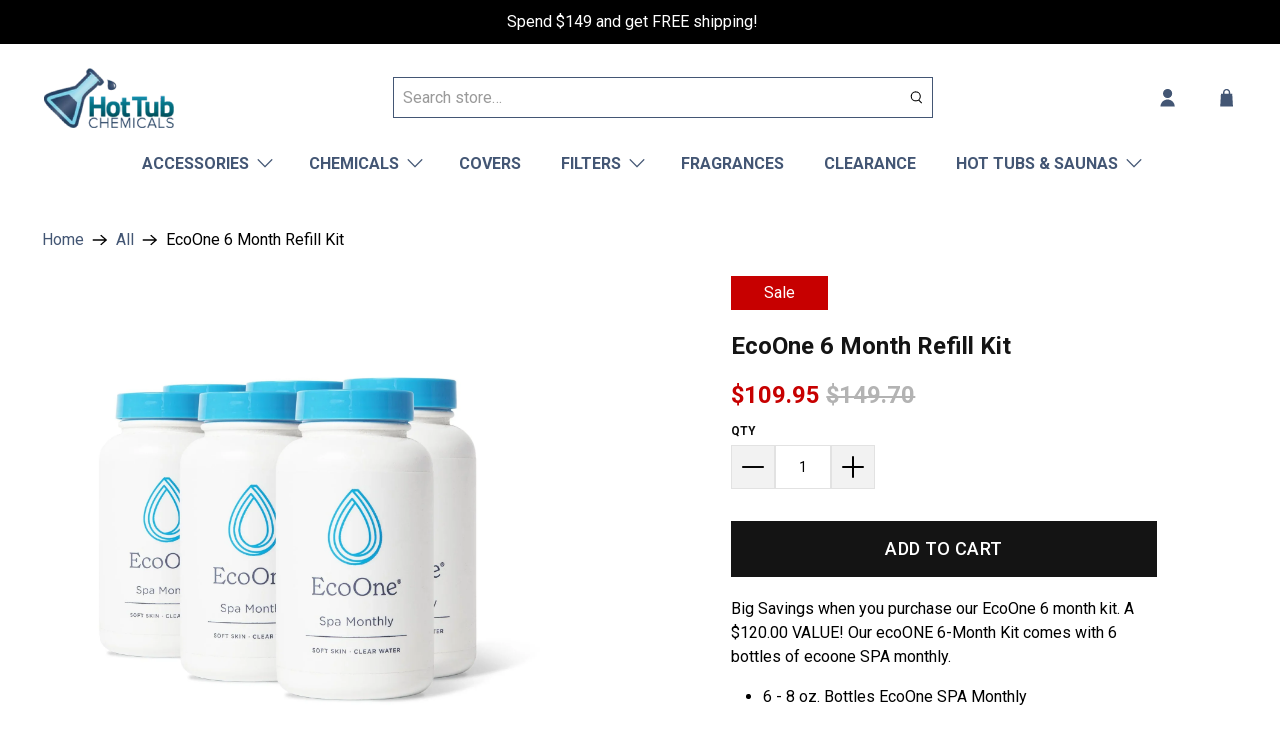

--- FILE ---
content_type: text/css
request_url: https://hottubchemicals.ca/cdn/shop/t/6/assets/custom.css?v=180079764016656096731634181639
body_size: 4542
content:
@import"https://fonts.googleapis.com/css2?family=Roboto:wght@100;300;400;500;700;900&display=swap";body{font-family:Roboto,sans-serif}.section{max-width:1320px}.quick-shop--true .bold_options.bold_options_loaded{display:none}.top-bar__item ul.social-icons .icon{padding:2px}.header.sticky--enabled,.mobile-header.sticky--enabled{background:#fff}span.header-cart__count.header-cart__count--badge.badge{color:#58c3b0;font-family:Roboto;font-size:10px;letter-spacing:0;line-height:13px;background:none;top:-10px;left:12px}.header-cart.action-area__link.has-cart-count{margin-left:30px}.top-bar__item.top-bar__text{color:#fff;font-family:Roboto,sans-serif;font-size:16px;letter-spacing:0;line-height:23px;padding:0}.top-bar__item.top-bar__text p.navbar-item{display:block}.header__search{height:41px;max-width:540px;border:1px solid #435674;margin:0 auto;padding:0}a.navbar-link.header__link{padding:10px 20px 8px;margin-top:6px}a.navbar-link.header__link:not(.is-arrowless){padding-right:40px}.header__search input{height:39px;border:none;color:#d3d3d3;font-family:Roboto,sans-serif;letter-spacing:0;line-height:23px}.button--link-style:hover{color:#51b2f5!important}.header__search form{height:100%}#shopify-section-header-search-focus .header__search-button{height:100%;background:none!important;border:none}#shopify-section-header-search-focus .header__search-button span.icon{width:13px;height:13px;fill:#000}.slideshow-classic__banner h2.title{font-family:Roboto,sans-serif;font-size:40px;font-weight:700;letter-spacing:0;line-height:54px;margin:0 0 16px}.slideshow-classic .flickity-page-dots{bottom:43px}.slideshow-classic__banner .slideshow-classic__subheading{font-family:Roboto,sans-serif;letter-spacing:0;margin:0 0 22px;line-height:24px}.slideshow-classic__buttons.buttons .button{height:56px;max-width:179px;color:#435674;font-family:Roboto,sans-serif;font-size:16px;font-weight:500;letter-spacing:0;line-height:24px}.slideshow-classic .flickity-button{top:50%;background:none;padding:0;width:22px;height:22px}.slideshow-classic .flickity-button svg{display:none}.slideshow-classic .flickity-button:after,.featured-collection-section button.flickity-button.flickity-prev-next-button:after{content:"";position:absolute;top:0;left:0;background:url(22.png) no-repeat;height:22px;width:22px;background-size:cover}.slideshow-classic .flickity-button.next:after,.featured-collection-section button.flickity-button.flickity-prev-next-button.next:after{transform:scale(-1);-webkit-transform:scale(-1)}.slideshow-classic .flickity-button.flickity-prev-next-button.previous{left:24px}.slideshow-classic .flickity-button.flickity-prev-next-button.next{right:24px}#shopify-section-1606175670fb8c8c1e .column{margin:0 8px 16px}.flickity-page-dots .dot{height:12px;width:12px;border:1px solid #FFFFFF;background:none;opacity:1}.flickity-page-dots .dot.is-selected{background:#fff}.collection-info__caption-wrapper .title{text-align:center;display:block;margin:0;font-size:32px;font-weight:700;letter-spacing:0;line-height:43px}a.collection-info__caption{width:100%;justify-content:center}h2.featured-collection__title.title{color:#141414;font-size:40px;font-weight:700;letter-spacing:0;line-height:54px}.product-thumbnail{padding-top:16px}a.product-thumbnail__title{padding:0 0 4px!important;color:#141414;font-family:Roboto;font-size:16px;font-weight:500;letter-spacing:0;line-height:22px}span.product-thumbnail__price.price{color:#141414;font-weight:700;letter-spacing:0;line-height:22px;padding:0}.product-thumbnail__review-stars{display:none}.product-wrap.prodduct_no_image .quick-shop__buttons{display:none!important}.product-thumbnail .spr-badge{flex-direction:row;justify-content:center;align-items:center;padding:0 0 8px;color:#141414;font-size:12px;letter-spacing:0;line-height:16px}h2.image-with-text-overlay__heading.banner__heading.title{font-size:32px;font-weight:700;letter-spacing:0;line-height:43px}.image-with-text-overlay__subheading.banner__subheading.subtitle{font-size:16px;letter-spacing:0;line-height:24px;text-align:center}.image-with-text-overlay__buttons.buttons .button{height:57px;width:180px;border:1px solid #FFFFFF;background:none;color:#fff;font-size:16px;font-weight:500;letter-spacing:0;line-height:24px}body.blog .card-content.blog-card__content{max-width:493px}.card-content.blog-card__content .meta-info,.card-content.blog-card__content .media{margin-bottom:8px!important}.featured-article.blog-card span.featured-article__date{color:#d8d8d8;font-size:16px;letter-spacing:0;line-height:21px}.blog-card .media-content .title{color:#141414;font-size:24px;font-weight:700;letter-spacing:0;line-height:33px}.blog-card.show-border-false .card-content .media{margin:0}.excerpt span{color:#141414;font-family:Roboto;font-size:16px;letter-spacing:0;line-height:24px}.excerpt{height:72px;margin:0;margin-bottom:12px!important}.excerpt-length-lg .truncation-fade{display:none}.blog-card__read-more .button.button--link-style{color:#435674;font-size:16px;letter-spacing:0;line-height:24px;text-decoration:underline;font-weight:400;border:none;text-transform:capitalize}.blog-card__read-more{border:none}.featured-article.blog-card{padding:40px 0;border:0;border-top:1px solid #141414;margin:0}.featured-article.blog-card .columns{margin:0}.featured-article.blog-card:last-child{border-bottom:1px solid #141414}.view_blog_btn a.button.button--primary{height:57px;width:180px;border:1px solid #141414;background:none;color:#141414;font-size:16px;font-weight:500;letter-spacing:0;line-height:57px}.pagination-link,.pagination-next,.pagination-previous{color:#141414;font-size:16px;letter-spacing:0;line-height:24px;border:none;padding:0;margin:0}a.pagination-link.is-current{height:24px;width:24px;background-color:#141414;border-radius:100%;padding:0!important;min-width:auto}.paginate{margin-top:40px}h2.newsletter__heading.newsletter__text.title{font-size:24px;font-weight:700;letter-spacing:0;line-height:33px;margin:0 0 32px}.newsletter__subheading.newsletter__text{font-size:40px;font-weight:700;letter-spacing:0;line-height:54px;margin:0 0 40px}.newsletter-form.form.is-responsive .label{display:none}.newsletter-form .field .control{height:52px;margin:0 auto}.newsletter-form .field .control input{height:100%;border:1px solid #435674}.newsletter__wrapper{padding:98px 0}.newsletter-form___wrapper{max-width:650px;margin:0 auto}.newsletter-form___wrapper button.button.button--primary.is-within-form{height:100%;font-size:16px;font-weight:500;letter-spacing:0;line-height:24px;min-width:180px;margin:0;background-color:#435674}.footer__credits{color:#d2d2d2;font-family:Roboto Slab;font-size:12px;letter-spacing:.11px;line-height:16px}.footer__credits a{color:inherit}h1.register__title.title{color:#141414;font-size:40px;font-weight:700;letter-spacing:0;line-height:54px}.heading-wrapper--register{margin:0 0 32px}.haveAccount{text-align:center;color:#141414;font-size:24px;font-weight:500;letter-spacing:0;line-height:33px;padding:0 0 40px}.haveAccount a{color:#435674}.auth{max-width:338px;margin:0 auto}.auth label.label{color:#141414;font-size:14px;font-weight:700;letter-spacing:.12px;line-height:16px;margin:0 0 8px}.auth .control{height:44px;border:1px solid #141414;background-color:#fff;padding:12px;margin:0 0 22px}.auth .control input{height:100%;border:none;padding:0;color:#dbdada;font-size:16px;letter-spacing:.14px;line-height:19px;outline:none}input.button[type=submit]{margin:40px auto 0;height:56px;width:100%;background-color:#435674;display:block;font-size:16px;font-weight:500;letter-spacing:0;line-height:22px;text-align:center;color:#fff}.cart__text .item__title{color:#141414;font-size:20px;font-weight:700;letter-spacing:.18px;line-height:29px}button.ajax-cart__button.button--add-to-cart.button:hover{color:#000;background:#fff;border:1px solid #000!important}.ajax-cart{font-size:16px}.ajax-cart__delete .close{background:none}.cart__text .item__title a{color:inherit}.cart__text .item__properties{padding:0}.cart__price{color:#0f0f0f;font-size:20px;font-weight:700;letter-spacing:.3px;line-height:24px}.cart__headings{display:none}.cart__quantity .quantity-style--box{max-width:104px}.quantity-wrapper.quantity-style--box .quantity-element{padding:0;border:1px solid #E2E2E2;background-color:#f2f2f2;height:30px!important}.quantity-wrapper.quantity-style--box .quantity-element .icon{padding:0;fill:#000}.product_description{border-top:1px solid #D8D8D8;border-bottom:1px solid #D8D8D8;padding:24px 0;margin:24px 0 40px}.quantity-wrapper.quantity-style--box .quantity-input-control input{background:#fff!important}.purchase-details{flex-direction:column}.purchase-details.has-quantity-box .purchase-details__spb--false{max-width:100%;display:block;width:100%;height:56px;background-color:#141414}.product-quantity-box.purchase-details__quantity label.label,.product__social-share label.label{color:#0f0f0f;font-size:12px;font-weight:700;letter-spacing:.04px;line-height:16px}.product-quantity-box.purchase-details__quantity label.label{text-transform:uppercase}.quantity-wrapper.field.has-addons.quantity-style--box{width:144px}.quick-shop__container .purchase-details.has-quantity-box .purchase-details__spb--false{margin:0}.quick-shop__popup .product_form{padding:0}.quantity-wrapper.quantity-style--box input.quantity-input.quantity-element.input.quantity-element{font-size:20px;letter-spacing:.57px;line-height:24px;border:1px solid #e2e2e2;background:#fff;color:#000;font-size:14px;letter-spacing:.4px;line-height:16px}.control .quantity-element{border:1px solid #E2E2E2;background-color:#f2f2f2}.cart__total{color:#0f0f0f;font-size:20px;font-weight:700;letter-spacing:.3px;line-height:24px}.cart__remove{position:relative;top:0}.cart__remove a.cart__remove-btn.ajax-cart__delete .close{background:none;width:auto;min-width:auto;max-width:fit-content;padding:0;color:#0f0f0f;font-size:14px;letter-spacing:.04px;line-height:22px}h1.cart-page__title.title{color:#141414;font-size:40px;font-weight:700;letter-spacing:0;line-height:54px}.heading-wrapper--cart-page.heading-wrapper{margin:0 auto 40px}.cart__card{border-bottom:1px solid #141414;padding:0;margin:0}.cart__card:first-child{border-top-color:#141414}.cart__item-list{max-width:1200px}.cart__quantity label{display:none}.cart__image{height:120px;width:120px;margin-right:54px}.spend-shipping-wrap{display:none!important}.cart__cost-summary{background:none;padding:20px 0 0;margin:0}.cart__subtotal-container.cart__row p{color:#0f0f0f;font-family:Roboto;font-size:22px;font-weight:700;letter-spacing:.2px;line-height:29px;text-transform:uppercase}.cart__checkout .checkout{height:50px;width:281px;background-color:#141414;font-size:16px;font-weight:500;letter-spacing:.2px;line-height:19px}.cart__cost-summary .cart__row .cart__row-description{width:59%}.additional-checkout-buttons{display:none}.cart__featured-links{height:50px;width:281px;border:1px solid #000000;color:#000;font-size:16px;font-weight:500;letter-spacing:.2px;line-height:50px;text-transform:uppercase;margin-top:12px}.cart__featured-links a{color:inherit}.cart__cost-summary .cart__row{padding-bottom:22px}.header-cart.action-area__link{margin-left:30px}.article-page ul.meta-info-list{text-align:center;font-size:16px;letter-spacing:0;line-height:21px;padding:0 0 28px}.heading-wrapper--article.heading-wrapper{margin:0 auto 16px}h1.article__title.title{font-size:40px;font-weight:700;letter-spacing:0;line-height:54px}.about_banner h2.image-with-text-overlay__heading.banner__heading.title{font-size:40px;font-weight:700;letter-spacing:0;line-height:54px;margin:0 0 16px;padding:0}.about_banner .image-with-text-overlay__subheading.banner__subheading.subtitle{padding:15px 0 0;font-size:16px;letter-spacing:0;line-height:26px;text-align:center}.about_banner .caption-content{max-width:669px;padding:0}.about_article h3.image-with-text__heading{font-size:24px;font-weight:700;letter-spacing:0;line-height:33px}.about_article .image-with-text__text.content{font-size:16px;letter-spacing:0;line-height:24px;text-align:left}.about_article .image-with-text__wrapper{padding:0 calc(16.3333% - 20px)}.about_contact .rich-text__text.content{max-width:875px;margin:0 auto}.about_contact .rich-text__text.content a{color:#435674;text-decoration:underline}section.section.contact_page{max-width:709px}.contact__fields-textarea,.contact__fields-paragraph,.contact__fields-textfield:not(.Name,.Number){width:calc(100% - 20px)}.contact-form__text{margin:0;color:#141414;font-size:16px;font-weight:500;letter-spacing:.08px;line-height:27px}h1.contact-page__title.title{color:#141414;font-size:40px;font-weight:700;letter-spacing:0;line-height:54px;text-align:center}.contact-form .contact-form__blocks .contact-form__block{margin-bottom:22px}.contact-form .contact-form__blocks .contact-form__block label{color:#141414!important;font-size:14.9px;font-weight:700;letter-spacing:.13px;line-height:18px}.contact-form .contact-form__blocks .contact-form__block input,.contact-form .contact-form__blocks .contact-form__block textarea{height:44px;border:1px solid #141414;background-color:#fff}.contact-form.contact-form--contact-section button.button.button--primary.is-within-form{height:56px;min-width:155px;background-color:#435674;margin:0 auto;display:block;font-size:16px;font-weight:500;letter-spacing:0;line-height:24px}.article-main .section{max-width:875px}.contact-form__social{width:100%}.contact-form .contact-form__social .social-icons{justify-content:center}.product-gallery--left-thumbnails:not(.product-gallery--image-amount-1) .product-gallery__thumbnail{margin-bottom:8px}.is-slide-nav--true .product-gallery__thumbnail.is-nav-selected{border:2px solid #435674}.product-gallery .product-gallery__main .flickity-prev-next-button{display:none}.product__information .spr-badge{padding:0 0 15px}h1.product_name.title{font-size:24px;color:#141414;font-family:Roboto,sans-serif;font-weight:700;letter-spacing:0;line-height:32px;margin:0 0 17px}p.modal_price.subtitle{color:#141414;font-family:Roboto,sans-serif;font-size:24px;font-weight:700;letter-spacing:0;line-height:32px}button.button.ajax-submit.action_button.button--add-to-cart{width:100%;height:56px;background-color:#141414;color:#fff;font-family:Roboto,sans-serif;font-size:18px;font-weight:500;letter-spacing:.4px;line-height:20px}.product__social-share a.button{border:none;padding:0;margin:0;font-size:10px;width:13px;background:none!important}.product__social-share a.button span.icon{fill:#000}span.quick_shop.button.action_button.button--primary.js-quick-shop-link{height:56px;width:198px;font-size:16px;font-weight:500;letter-spacing:0;line-height:24px;background-color:#435674}.product-image__wrapper:hover .thumbnail-overlay__container{background:#0000004d}.thumbnail-overlay__container .purchase-details__quantity.product-quantity-box.quantity-box--box,.thumbnail-overlay__container .select-container{display:none}.thumbnail-overlay__container button.button.ajax-submit.action_button.button--add-to-cart{height:56px;width:198px;background-color:#58c3b0}.thumbnail-overlay__container .purchase-details__buttons.purchase-details__spb--false{margin:0}.thumbnail-overlay__container .purchase-details.has-quantity-box{margin:16px 0 0;flex-direction:row}div#shopify-section-162073835381d59b35 .image-element__wrap:after{content:"";position:absolute;top:0;left:0;width:100%;height:100%;background:#0000006b;z-index:1}div#shopify-section-162073835381d59b35 .caption{z-index:2}.navbar-item.header__item.has-mega-menu{position:relative}.mega-menu{width:auto;min-width:241px}.mega-menu__linklist .menu__heading{display:none}.mega-menu__linklist ul a{color:#141414;font-family:Roboto;font-size:16px;font-weight:500;letter-spacing:0;line-height:28px;text-transform:uppercase}.mega-menu__linklist{padding:0 20px}.list-collection__thumbnail{background-color:#0000004d}.list-collection__thumbnail .product-wrap{height:200px}.list-collection__thumbnail .product-wrap img{width:50%;object-fit:cover}.list-collection__thumbnail .product-wrap .thumbnail.image__container.has-image-crop{height:100%}.quick-shop__lightbox .fancybox-content{width:100%;max-width:1399px}.product-gallery--left-thumbnails:not(.product-gallery--image-amount-1) .product-gallery__thumbnail{margin:0 0 8px}.has-thumbnail-sticker .spr-badge .spr-badge-caption,.has-thumbnail-sticker .spr-badge .spr-badge-starrating{font-size:12px}h3.quick-shop__title.js-product-title{font-size:24px;font-weight:700;letter-spacing:0;line-height:32px;margin:0 0 17px}.quick-shop__text-wrap .spr-badge{font-size:18px;letter-spacing:.09px;line-height:26px;display:block;padding:0 0 16px}.quick-shop__popup .modal_price{padding:0;font-size:24px;font-weight:700;letter-spacing:0;line-height:32px}.quick-shop__popup .fancybox-close-small svg{background:none}.fancybox-slide--html .fancybox-close-small{top:40px;right:40px;padding:6px}.product_tabs{display:flex;list-style:none}.product_tabs li{padding-right:24px;padding-bottom:16px}.product_tabs a{display:block;padding:0;text-decoration:none;text-transform:capitalize;position:relative;margin-bottom:0;opacity:.5;color:#141414;font-size:16px;font-weight:700;letter-spacing:0;line-height:22px}.product_tabs a.tab-link.active{opacity:1}.tab-panel{display:none;color:#141414;font-size:16px;letter-spacing:0;line-height:24px}.tab-panel.active{display:block}.column.product__thumbnail.product__grid-item{margin:0 8px}.collection-matrix__wrapper .column.product__thumbnail.product__grid-item{padding-bottom:40px}h2.featured-blog__title.title{font-size:40px;font-weight:700;line-height:54px}footer.footer__container{padding-top:23px}p.footer__heading{color:#435674;text-transform:uppercase;font-size:18px;font-weight:700;letter-spacing:.16px;line-height:21px;margin:0 0 15px}.footer__content a,.footer__content a:visited{font-family:Roboto;font-size:14px;letter-spacing:-.3px;line-height:30px}.block__newsletter p.footer__heading{font-size:18px;letter-spacing:-.59px;line-height:23px;text-transform:uppercase;margin-bottom:16px}.collection__sort-by-filter select{height:100%;width:318px;border:1px solid #141414;padding-left:16px;color:#141414;font-size:16px;letter-spacing:0;line-height:24px}.collection__sort-by-filter.select:not(.is-multiple):not(.is-loading):not(.is-arrowless):after{content:"";background:url(33.png) no-repeat;width:22px;height:22px;background-size:cover;position:absolute;top:30px;right:16px}.collection__sort-by-filter.select{height:57px}.mobile-menu{background:#fff!important;border-top:1px solid #ccc}.product__social-share a.button{background:none!important}input.spr-form-input,.spr-form-input textarea{height:44px!important;border:1px solid #141414;background-color:#fff;padding:12px;margin:0;padding:5px 10px!important}.spr-form-label+.spr-form-input{height:auto;padding:0}.spr-form-input textarea{height:100%!important;border:1px solid #141414;padding:10px;resize:none}.quantity-minus.button:hover,.quantity-plus.button:hover{background-color:#f2f2f2}section.section.about_banner{position:relative}.image-with-text-overlay__banner .image-element__wrap:after{content:"";background:#0003;position:absolute;height:100%;top:0;left:0;width:100%}.block__image-with-overlay .image-with-text-overlay__banner,.image-slideshow .image-with-text-overlay__banner,.image-with-text-overlay .image-with-text-overlay__banner{overflow:hidden;position:relative;height:500px}section.section.about_contact .rich-text__content.card-content{padding:0}.about_contact .rich-text__text.content p:nth-child(3){margin:0}.contact-form .contact-form__form{padding:0;max-width:684px;margin:40px auto 44px}.contact-form__text p:not(:last-child){margin:0 0 40px}h2.contact-form__heading.title{text-align:center;margin:0 0 16px;font-size:24px;font-weight:700;letter-spacing:0;line-height:34px}.page-navigation-arrows.has-padding-top.has-padding-bottom.is-none{display:none}input.spr-button.spr-button-primary{max-width:200px;margin:0 auto;float:none}div#infiniteoptions-container label{color:#0f0f0f;font-size:12px;font-weight:700;letter-spacing:.04px;line-height:16px}div#infiniteoptions-container input[type=text],div#infiniteoptions-container select,div#infiniteoptions-container textarea{width:100%;height:45px;color:#141414;font-size:16px;letter-spacing:0;line-height:24px;padding:0 16px;border:1px solid #141414}div#infiniteoptions-container>div{padding:0 0 16px;width:calc(100% - 19px)}div#infiniteoptions-container{display:block;border-top:1px solid #D8D8D8;border-bottom:1px solid #D8D8D8;padding:24px 0;margin:0 0 24px}div#infiniteoptions-container>div.one-half{display:inline-block}div#infiniteoptions-container textarea{height:81px;resize:none}div#infiniteoptions-container .request_box span label{color:#0f0f0f;font-size:12px;letter-spacing:.04px;line-height:20px;display:block;font-weight:400}div#infiniteoptions-container .request_box input[type=checkbox]{display:block;margin:8px 0}div#infiniteoptions-container>div.full-h{display:inline-block;vertical-align:top;width:calc(50% - 19px)}div#infiniteoptions-container>div.full-h.m-20{margin-right:19px}div#infiniteoptions-container .cover_swatch label.spb-productoptionswatchwrapper{display:inline-block;width:60px;margin-left:2px;margin-right:4px;height:60px;margin-bottom:7px;color:#fff;order:2}div#infiniteoptions-container .cover_swatch label.spb-productoptionswatchwrapper span.spb-productoptionswatch{height:100%;width:100%}.cover_swatch{max-width:332px}.cover_swatch>span{display:flex;padding:8px 0 0;flex-wrap:wrap}.cover_swatch .spb-productdescfont.spb-productdesctextcolor.spb-helptext{color:#0f0f0f;font-size:12px;letter-spacing:.04px;line-height:20px;padding:0}.cover_swatch>span .spb-productdescfont.spb-productdesctextcolor.spb-helptext{order:1;padding:0 0 10px}.notify_form__inputs .field.has-addons .notify_email{height:56px}.notify_form__inputs .field.has-addons .control:nth-child(2) input.action_button{margin-top:0}.bold_option_title,.bold_option_value_price{display:block;color:#0f0f0f;font-family:Roboto;font-size:12px;font-weight:700!important;letter-spacing:.04px;line-height:16px;margin-bottom:9.5px}span.bold_option_element select{cursor:pointer;display:block;width:100%;height:100%;padding:5px 20px 5px 5px;outline:0;border:1px solid #141414;color:#141414;font-family:Roboto;font-size:16px;letter-spacing:0;line-height:24px}.bold_option_element input,.bold_option_element textarea{width:100%;height:100%!important;padding:5px;outline:0;border:1px solid #141414!important}span.bold_option_element{margin-left:0!important;display:block;width:100%;height:45px;position:relative}span.bold_option_element input[type=checkbox]{max-width:20px}.bold_option.bold_option_textarea span.bold_option_element{min-height:100px}.bold_option{padding:0!important;margin-bottom:16px!important}.bold_option:nth-child(6),.bold_option:nth-child(7),.bold_option:nth-child(9),.bold_option:nth-child(10),.bold_option:nth-child(13),.bold_option:nth-child(14){display:inline-block!important;width:calc(50% - 8px)!important}.bold_option:nth-child(6),.bold_option:nth-child(9),.bold_option:nth-child(13){margin-right:8px}.bold_option:nth-child(7),.bold_option:nth-child(10),.bold_option:nth-child(14){margin-left:8px}.navbar-dropdown .navbar-item,.navbar-dropdown .navbar-link{color:#141414;font-family:Roboto;font-size:16px;font-weight:500;letter-spacing:0;line-height:28px;text-transform:uppercase}.newsletter-form___wrapper form#newsletter_form .quote{text-align:center;padding:10px;margin:10px 6px;color:#4f8a10;background-color:#dff2bfdb;border-radius:5px}@media only screen and (min-width: 480px){#shopify-section-162073835381d59b35 .caption-content{max-width:429px!important;padding:0}}@media only screen and (max-width: 799px){#shopify-section-1606175670fb8c8c1e .column{width:calc(50% - 20px)}.footer__menu ul{padding:0 0 30px}p.footer__heading{margin:0 0 10px}.featured-article.blog-card .columns{width:100%}#shopify-section-1620738481ce8b0672{padding-bottom:0}.image-element__wrap img{height:100%;object-fit:cover}.image-element__wrap{height:100%}}@media only screen and (min-width:1050px){.footer .newsletter-form___wrapper{min-width:317px;margin-left:-8px}}@media only screen and (max-width: 992px){.bold_option:nth-child(6),.bold_option:nth-child(7),.bold_option:nth-child(9),.bold_option:nth-child(10),.bold_option:nth-child(13),.bold_option:nth-child(14){display:block!important;width:100%!important}.bold_option:nth-child(6),.bold_option:nth-child(9),.bold_option:nth-child(13){margin-right:0}.bold_option:nth-child(7),.bold_option:nth-child(10),.bold_option:nth-child(14){margin-left:0}}@media only screen and (max-width: 798px){.collection__filters .is-grouped{-webkit-justify-content:flex-end;-moz-justify-content:flex-end;-ms-justify-content:flex-end;justify-content:flex-end;-ms-flex-pack:flex-end}.footer__logo-wrapper{padding:0 0 40px}.newsletter-form___wrapper{max-width:100%}.cart__image{margin-right:0}.cart__remove{margin:0;text-align:left;width:100%}.cart__card{padding:10px 0}.cart__checkout .checkout,.collection__sort-by-filter select{width:100%}.product-gallery--left-thumbnails:not(.product-gallery--image-amount-1) .product-gallery__thumbnail{height:128px}.product-gallery--left-thumbnails:not(.product-gallery--image-amount-1) .product-gallery__thumbnail img{height:100%;margin:0 auto;display:block}}@media only screen and (max-width: 767px){#shopify-section-1606175670fb8c8c1e .column{width:calc(100% - 20px)}.is-slide-nav--true .product-gallery__thumbnail{height:128px;overflow:hidden}.product_tabs li{padding-right:14px}.is-slide-nav--true .product-gallery__thumbnail img{height:100%;display:block;margin:0 auto}.image-with-text-overlay__banner .image-element__wrap img{height:100%;object-fit:cover}.image-with-text-overlay__banner .image-element__wrap{height:100%}.about_article .image-with-text__wrapper{padding:0}.image-slideshow .caption{padding:0 20px}.slideshow-classic .mobile-text--below-media .caption{position:relative}.slideshow-classic .gallery-cell .image-element__wrap{position:absolute;top:0;height:100%}.slideshow-classic .gallery-cell .image-element__wrap img{height:100%;object-fit:cover}.under-overlay-menu .caption{position:absolute!important;top:0}.under-overlay-menu .block__image-with-overlay .caption{position:absolute;width:100%;display:block;padding:1%;pointer-events:none;top:0}.home_slider .slideshow-classic.image-slideshow.image-slideshow--slide{height:400px}.home_slider .flickity-enabled.is-draggable .flickity-viewport{height:100%!important}.mobile-logo .image-element__wrap{max-width:120px!important}has-no-side-gutter .medium-down--one-half{width:100%}.column.mega-menu__block.block__mega-menu-1-0.block__menu.one-whole.medium-down--one-half{width:100%}.about_article .image-with-text__text-column{padding:0}.product-gallery--left-thumbnails:not(.product-gallery--image-amount-1) .product-gallery__thumbnail{height:58px}}@media only screen and (min-width: 799px){.blog-card .image-element__wrap{max-height:20rem;margin-right:calc(16.666% - 20px)}.blog-main .featured-article.blog-card{max-height:401px}.blog-card.is-horizontal .blog-card__image{width:50%}.blog-card.is-horizontal .blog-card__read-more{margin:0}.blog-card.is-horizontal.show-border-false .blog-card__content,.blog-card.show-border-false .card-content{padding:8px 150px 12px 0}.product__information{padding:0 calc(8.3333% - 20px)}.product__images{padding-right:calc(8.3333% - 20px)}.contact-form .contact-form__form .container .column,.contact-form .contact-form__form .container .columns{margin-left:4px;margin-right:4px}.image-slideshow .caption{max-width:1320px;margin:0 auto;left:50%;transform:translate(-50%)}.contact__fields-textfield,.contact__fields-email{width:calc(50% - 20px)}.image-slideshow .caption .caption-content{width:429px!important;padding:0}.home_slider .slideshow-classic.image-slideshow.image-slideshow--slide{height:600px}.flickity-resize .image-slideshow__slide{height:100%}.image-slideshow__slide .image-element__wrap{width:100%;min-height:100%;position:relative}.image-slideshow__slide .image-element__wrap img{position:absolute;height:100%}.flickity-viewport{width:100%;min-height:100%!important}}
/*# sourceMappingURL=/cdn/shop/t/6/assets/custom.css.map?v=180079764016656096731634181639 */
